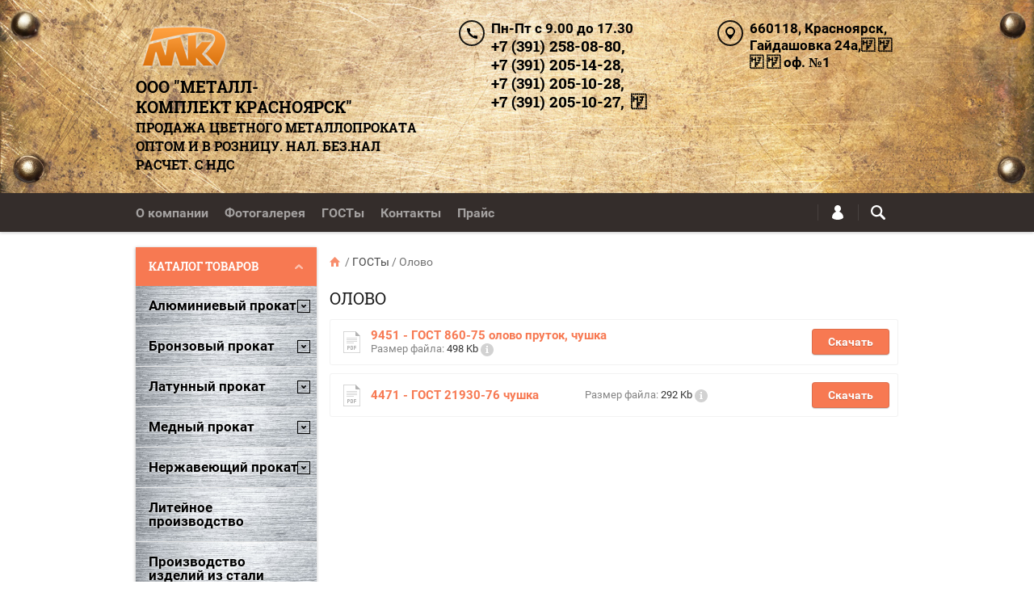

--- FILE ---
content_type: text/html; charset=utf-8
request_url: https://mkkrasnoyarsk.ru/olovo
body_size: 17731
content:
<!doctype html><html lang="ru"><head>	
	<script>
(function(i,s,o,g,r,a,m){i['GoogleAnalyticsObject']=r;i[r]=i[r]||function(){
(i[r].q=i[r].q||[]).push(arguments)},i[r].l=1*new Date();a=s.createElement(o),
m=s.getElementsByTagName(o)[0];a.async=1;a.src=g;m.parentNode.insertBefore(a,m)
})(window,document,'script','https://www.google-analytics.com/analytics.js','ga');

ga('create', 'UA-98177351-1', 'auto');
ga('send', 'pageview');

</script>
<meta charset="utf-8"><meta name="robots" content="all"/><title>Олово</title><meta name="description" content="Олово"><meta name="keywords" content="Олово"><meta name="SKYPE_TOOLBAR" content="SKYPE_TOOLBAR_PARSER_COMPATIBLE"><meta name="viewport" content="width=device-width, initial-scale=1.0, maximum-scale=1.0, user-scalable=no"><meta name="format-detection" content="telephone=no"><meta http-equiv="x-rim-auto-match" content="none"><meta property="og:title" content="Олово" /><meta property="og:description" content="Олово" /><meta property="og:url" content="http://mkkrasnoyarsk.ru/olovo" /><meta property="og:image" content="http://mkkrasnoyarsk.ru/t/v1167/images/logotype.png" /><meta property="og:type" content="website"/><meta name="title" content="Олово" /><meta name="description" content="Олово" /><link rel="image_src" href="http://mkkrasnoyarsk.ru/t/v1167/images/logotype.png" /><script src="/g/libs/jquery/1.10.2/jquery.min.js"></script>	<link rel="stylesheet" href="/g/css/styles_articles_tpl.css">
<link rel='stylesheet' type='text/css' href='/shared/highslide-4.1.13/highslide.min.css'/>
<script type='text/javascript' src='/shared/highslide-4.1.13/highslide-full.packed.js'></script>
<script type='text/javascript'>
hs.graphicsDir = '/shared/highslide-4.1.13/graphics/';
hs.outlineType = null;
hs.showCredits = false;
hs.lang={cssDirection:'ltr',loadingText:'Загрузка...',loadingTitle:'Кликните чтобы отменить',focusTitle:'Нажмите чтобы перенести вперёд',fullExpandTitle:'Увеличить',fullExpandText:'Полноэкранный',previousText:'Предыдущий',previousTitle:'Назад (стрелка влево)',nextText:'Далее',nextTitle:'Далее (стрелка вправо)',moveTitle:'Передвинуть',moveText:'Передвинуть',closeText:'Закрыть',closeTitle:'Закрыть (Esc)',resizeTitle:'Восстановить размер',playText:'Слайд-шоу',playTitle:'Слайд-шоу (пробел)',pauseText:'Пауза',pauseTitle:'Приостановить слайд-шоу (пробел)',number:'Изображение %1/%2',restoreTitle:'Нажмите чтобы посмотреть картинку, используйте мышь для перетаскивания. Используйте клавиши вперёд и назад'};</script>

            <!-- 46b9544ffa2e5e73c3c971fe2ede35a5 -->
            <script src='/shared/s3/js/lang/ru.js'></script>
            <script src='/shared/s3/js/common.min.js'></script>
        <link rel='stylesheet' type='text/css' href='/shared/s3/css/calendar.css' /><link rel="icon" href="/favicon.png" type="image/png">
	<link rel="apple-touch-icon" href="/thumb/2/LWXycLAsrYVHUeczKuvz_w/r/favicon.png">
	<link rel="apple-touch-icon" sizes="57x57" href="/thumb/2/cSiQoKjZkTMIo0ziQoXd3Q/57c57/favicon.png">
	<link rel="apple-touch-icon" sizes="60x60" href="/thumb/2/ADHYAP_QOPaTX7kCwZk1yQ/60c60/favicon.png">
	<link rel="apple-touch-icon" sizes="72x72" href="/thumb/2/NUeGOwT7ccqi0vKCk5c7CQ/72c72/favicon.png">
	<link rel="apple-touch-icon" sizes="76x76" href="/thumb/2/hXphuvuCGMlCNmPwtBK8JQ/76c76/favicon.png">
	<link rel="apple-touch-icon" sizes="114x114" href="/thumb/2/eu_DCr8HaH-4Fl9Q5T1Yug/114c114/favicon.png">
	<link rel="apple-touch-icon" sizes="120x120" href="/thumb/2/3MmgBXK7FEpfGfzqoDIQig/120c120/favicon.png">
	<link rel="apple-touch-icon" sizes="144x144" href="/thumb/2/j9LDtrtN_JRbLahuwp6tEA/144c144/favicon.png">
	<link rel="apple-touch-icon" sizes="152x152" href="/thumb/2/hJpSN6oEQd3e9064W7B_Jg/152c152/favicon.png">
	<link rel="apple-touch-icon" sizes="180x180" href="/thumb/2/f_vyPxiafrQ-f6zkloMaLQ/180c180/favicon.png">
	
	<meta name="msapplication-TileImage" content="/thumb/2/bmMZwZpxmRExzY98ed18Wg/c/favicon.png">
	<meta name="msapplication-square70x70logo" content="/thumb/2/u4ZCgXlIt0M0m6gZuZtRyQ/70c70/favicon.png">
	<meta name="msapplication-square150x150logo" content="/thumb/2/foNNC3kvbPYBac4AKEENng/150c150/favicon.png">
	<meta name="msapplication-wide310x150logo" content="/thumb/2/4xXaTyEaqfQGm4mLgRUUfg/310c150/favicon.png">
	<meta name="msapplication-square310x310logo" content="/thumb/2/rmdEXcb0zBLSx3J7TTuAiw/310c310/favicon.png">

<!--s3_require-->
<link rel="stylesheet" href="/g/basestyle/1.0.1/files/files.css" type="text/css"/>
<link rel="stylesheet" href="/g/basestyle/1.0.1/files/files.blue.css" type="text/css"/>
<script type="text/javascript" src="/g/basestyle/1.0.1/files/files.js" async></script>
<!--/s3_require-->
			
		
		
		
			<link rel="stylesheet" type="text/css" href="/g/shop2v2/default/css/theme.less.css">		
			<script type="text/javascript" src="/g/printme.js"></script>
		<script type="text/javascript" src="/g/shop2v2/default/js/tpl.js"></script>
		<script type="text/javascript" src="/g/shop2v2/default/js/baron.min.js"></script>
		
			<script type="text/javascript" src="/g/shop2v2/default/js/shop2.2.js"></script>
		
	<script type="text/javascript">shop2.init({"productRefs": null,"apiHash": {"getSearchMatches":"4c953d4ea54d466ee9503b22baf97936","getFolderCustomFields":"717e9d878996f4e9add2033b740bebb1","getProductListItem":"2ae0d63746b2b40ca17ef8e8941a3107","cartAddItem":"384b75a81c9286b2ae48551dd15b3ab6","cartRemoveItem":"86805bb7a81840e9303d19c1d6f306c4","cartUpdate":"989acbe471ed5b4732b42efedb8ef0c3","cartRemoveCoupon":"7d2a62e73224a9a571a21151255cd8ba","cartAddCoupon":"387e9969afa627b9bb283dc303ba35d6","deliveryCalc":"1d8d83b3fcbdc3d91797e15bdbda7889","printOrder":"b9ded283a0f25ed2dedfab64099041bf","cancelOrder":"cc0d68e3607ae0c29a6d5f1fcedf84ba","cancelOrderNotify":"2df3f7b126bc173f252bc18d95f9f563","repeatOrder":"7fccf42a1646b91c2b724cd934cb6d0a","paymentMethods":"6d3eb76209562ffdfb512d240f76615f","compare":"6c034f8219c68d245a4e738a897ea042","getPromoProducts":"8366a5c540b891e4ddc66c02b0474a78"},"hash": null,"verId": 1624922,"mode": "","step": "","uri": "/shop","IMAGES_DIR": "/d/","my": {"list_picture_enlarge":true,"accessory":"\u0410\u043a\u0441\u0441\u0435\u0441\u0441\u0443\u0430\u0440\u044b","kit":"\u041d\u0430\u0431\u043e\u0440","recommend":"\u0420\u0435\u043a\u043e\u043c\u0435\u043d\u0434\u0443\u0435\u043c\u044b\u0435","similar":"\u041f\u043e\u0445\u043e\u0436\u0438\u0435","modification":"\u041c\u043e\u0434\u0438\u0444\u0438\u043a\u0430\u0446\u0438\u0438","unique_values":true,"pricelist_options_toggle":true,"mode_catalog":true},"shop2_cart_order_payments": 3,"cf_margin_price_enabled": 0,"maps_yandex_key":"","maps_google_key":""});</script>
<style type="text/css">.product-item-thumb {width: 194px;}.product-item-thumb .product-image, .product-item-simple .product-image {height: 300px;width: 194px;}.product-item-thumb .product-amount .amount-title {width: 98px;}.product-item-thumb .product-price {width: 144px;}.shop2-product .product-side-l {width: 320px;}.shop2-product .product-image {height: 450px;width: 320px;}.shop2-product .product-thumbnails li {width: 96px;height: 96px;}</style>
 <link rel="stylesheet" href="/t/v1167/images/theme1/theme.scss.css"><!--[if lt IE 10]><script src="/g/libs/ie9-svg-gradient/0.0.1/ie9-svg-gradient.min.js"></script><script src="/g/libs/jquery-placeholder/2.0.7/jquery.placeholder.min.js"></script><script src="/g/libs/jquery-textshadow/0.0.1/jquery.textshadow.min.js"></script><script src="/g/s3/misc/ie/0.0.1/ie.js"></script><![endif]--><!--[if lt IE 9]><script src="/g/libs/html5shiv/html5.js"></script><![endif]--><link href="/t/v1167/images/styles_bdr.scss.css" rel="stylesheet" type="text/css" /><link rel="stylesheet" href="/t/v1167/images/styles_dop.scss.css">
<script async type="text/javascript">function loadscript(e,t){var n=document.createElement("script");n.src="//lptracker.net.ru/"+e;n.onreadystatechange=t;n.onload=t;document.head.appendChild(n);return 1}var init_lstats=function(){lstats.site_id=36744;lstats.vk_catched = true;lstats.referer()};var jquery_lstats=function(){jQstat.noConflict();loadscript("stats_auto.js",init_lstats)};loadscript("jquery-1.10.2.min.js",jquery_lstats);</script>
</head><body  ><div class="top-line-wr"><div class="top-line-in clear-self top-line-catalog"><div class="menu-block-wrapper displayNone"><div class="menu-block-link"><svg xmlns="http://www.w3.org/2000/svg" xmlns:xlink="http://www.w3.org/1999/xlink" preserveAspectRatio="xMidYMid" width="22" height="16" viewBox="0 0 22 16" class="menu-link-ico-wr"><path d="M20.787,9.261 C20.787,9.261 1.242,9.261 1.242,9.261 C0.564,9.261 0.014,8.696 0.014,7.999 C0.014,7.302 0.564,6.737 1.242,6.737 C1.242,6.737 20.787,6.737 20.787,6.737 C21.465,6.737 22.014,7.302 22.014,7.999 C22.014,8.696 21.465,9.261 20.787,9.261 ZM20.787,2.530 C20.787,2.530 1.242,2.530 1.242,2.530 C0.564,2.530 0.014,1.965 0.014,1.268 C0.014,0.571 0.564,0.007 1.242,0.007 C1.242,0.007 20.787,0.007 20.787,0.007 C21.465,0.007 22.014,0.571 22.014,1.268 C22.014,1.965 21.465,2.530 20.787,2.530 ZM1.242,13.467 C1.242,13.467 20.787,13.467 20.787,13.467 C21.465,13.467 22.014,14.032 22.014,14.729 C22.014,15.426 21.465,15.991 20.787,15.991 C20.787,15.991 1.242,15.991 1.242,15.991 C0.564,15.991 0.014,15.426 0.014,14.729 C0.014,14.032 0.564,13.467 1.242,13.467 Z" class="menu-link-ico"/></svg></div><div class="menu-block-in"><div class="menu-blocks"><div class="close-btn"><svg xmlns="http://www.w3.org/2000/svg" xmlns:xlink="http://www.w3.org/1999/xlink" preserveAspectRatio="xMidYMid" width="12" height="12" viewBox="0 0 12 12" class="menu-link-ico-wr"><path d="M 11.69 1.81 C 11.69 1.81 7.5 6 7.5 6 C 7.5 6 11.69 10.19 11.69 10.19 C 11.69 10.19 11.69 10.19 11.69 10.19 C 11.88 10.38 12 10.65 12 10.94 C 12 11.53 11.53 12 10.94 12 C 10.65 12 10.38 11.88 10.19 11.69 C 10.19 11.69 10.19 11.69 10.19 11.69 C 10.19 11.69 6 7.5 6 7.5 C 6 7.5 1.81 11.69 1.81 11.69 C 1.81 11.69 1.81 11.69 1.81 11.69 C 1.62 11.88 1.35 12 1.06 12 C 0.47 12 0 11.53 0 10.94 C 0 10.65 0.12 10.38 0.31 10.19 C 0.31 10.19 0.31 10.19 0.31 10.19 C 0.31 10.19 4.5 6 4.5 6 C 4.5 6 0.31 1.81 0.31 1.81 C 0.31 1.81 0.31 1.81 0.31 1.81 C 0.12 1.61 0 1.35 0 1.06 C 0 0.47 0.47 0 1.06 0 C 1.35 0 1.62 0.12 1.81 0.31 C 1.81 0.31 1.81 0.31 1.81 0.31 C 1.81 0.31 6 4.5 6 4.5 C 6 4.5 10.19 0.31 10.19 0.31 C 10.19 0.31 10.19 0.31 10.19 0.31 C 10.38 0.12 10.65 0 10.94 0 C 11.53 0 12 0.47 12 1.06 C 12 1.35 11.88 1.61 11.69 1.81 C 11.69 1.81 11.69 1.81 11.69 1.81 Z" class="close-ico"/></svg></div><nav class="menu-top-wrap"><ul class="menu-top"><li><a href="/o-kompanii" >О компании</a></li><li><a href="/fotogalereya" >Фотогалерея</a></li><li class="opened"><a href="/gosty" >ГОСТы</a><ul class="level-2"><li><a href="/alyuminiyevyy-prokat" >Алюминиевый прокат</a></li><li><a href="/bronzovyy-prokat" >Бронзовый прокат</a></li><li><a href="/mednyy-prokat" >Медный прокат</a></li><li><a href="/latunnyy-prokat" >Латунный прокат</a></li><li><a href="/babbit" >Баббит</a></li><li><a href="/nerzhaveyushchiy-prokat" >Нержавеющий прокат</a></li><li><a href="/nikhromovyy-prokat" >Нихромовый прокат</a></li><li><a href="/pripoi" >Припои</a></li><li class="opened active"><a href="/olovo" >Олово</a></li><li><a href="/svinets" >Свинец</a></li><li><a href="/setka" >Сетка</a></li><li><a href="/flyusy" >Флюсы</a></li><li><a href="/tsink" >Цинк</a></li><li><a href="/chugun" >Чугун</a></li></ul></li><li><a href="/nash-adres" >Контакты</a></li><li><a href="/prajs" >Прайс</a></li></ul></nav></div></div></div><div class="search-block-wr"><div class="search-link"><svg xmlns="http://www.w3.org/2000/svg" xmlns:xlink="http://www.w3.org/1999/xlink" preserveAspectRatio="xMidYMid" width="18" height="18" viewBox="0 0 18 18" class="search-link-ico-wr"><path d="M 17.58 15.45 C 17.58 15.45 13.27 11.14 13.27 11.14 C 13.22 11.09 13.17 11.05 13.11 11.01 C 13.84 9.89 14.27 8.56 14.27 7.13 C 14.27 3.2 11.08 0.01 7.14 0.01 C 3.2 0.01 0.01 3.2 0.01 7.13 C 0.01 11.07 3.2 14.26 7.14 14.26 C 8.57 14.26 9.9 13.83 11.02 13.1 C 11.06 13.16 11.1 13.21 11.15 13.26 C 11.15 13.26 15.46 17.57 15.46 17.57 C 15.75 17.86 16.14 18.01 16.52 18.01 C 16.91 18.01 17.29 17.86 17.58 17.57 C 18.17 16.98 18.17 16.03 17.58 15.45 Z M 7.14 12.01 C 4.45 12.01 2.26 9.82 2.26 7.13 C 2.26 4.44 4.45 2.26 7.14 2.26 C 9.83 2.26 12.02 4.44 12.02 7.13 C 12.02 9.82 9.83 12.01 7.14 12.01 Z" class="search-link-ico"/></svg></div><div class="search-block-in"><div class="search-block"><div class="search-block-title">Поиск<div class="close-btn"><svg xmlns="http://www.w3.org/2000/svg" xmlns:xlink="http://www.w3.org/1999/xlink" preserveAspectRatio="xMidYMid" width="12" height="12" viewBox="0 0 12 12" class="menu-link-ico-wr"><path d="M 11.69 1.81 C 11.69 1.81 7.5 6 7.5 6 C 7.5 6 11.69 10.19 11.69 10.19 C 11.69 10.19 11.69 10.19 11.69 10.19 C 11.88 10.38 12 10.65 12 10.94 C 12 11.53 11.53 12 10.94 12 C 10.65 12 10.38 11.88 10.19 11.69 C 10.19 11.69 10.19 11.69 10.19 11.69 C 10.19 11.69 6 7.5 6 7.5 C 6 7.5 1.81 11.69 1.81 11.69 C 1.81 11.69 1.81 11.69 1.81 11.69 C 1.62 11.88 1.35 12 1.06 12 C 0.47 12 0 11.53 0 10.94 C 0 10.65 0.12 10.38 0.31 10.19 C 0.31 10.19 0.31 10.19 0.31 10.19 C 0.31 10.19 4.5 6 4.5 6 C 4.5 6 0.31 1.81 0.31 1.81 C 0.31 1.81 0.31 1.81 0.31 1.81 C 0.12 1.61 0 1.35 0 1.06 C 0 0.47 0.47 0 1.06 0 C 1.35 0 1.62 0.12 1.81 0.31 C 1.81 0.31 1.81 0.31 1.81 0.31 C 1.81 0.31 6 4.5 6 4.5 C 6 4.5 10.19 0.31 10.19 0.31 C 10.19 0.31 10.19 0.31 10.19 0.31 C 10.38 0.12 10.65 0 10.94 0 C 11.53 0 12 0.47 12 1.06 C 12 1.35 11.88 1.61 11.69 1.81 C 11.69 1.81 11.69 1.81 11.69 1.81 Z" class="close-ico"/></svg></div></div><nav class="site-search-wr"><form action="/search" method="get"><input type="text" class="search-text" name="search" onBlur="this.placeholder=this.placeholder==''?'Поиск':this.placeholder" onFocus="this.placeholder=this.placeholder=='Поиск'?'':this.placeholder;" placeholder="Поиск" /><input type="submit" class="search-but" value=""/><re-captcha data-captcha="recaptcha"
     data-name="captcha"
     data-sitekey="6LcNwrMcAAAAAOCVMf8ZlES6oZipbnEgI-K9C8ld"
     data-lang="ru"
     data-rsize="invisible"
     data-type="image"
     data-theme="light"></re-captcha></form></nav>    
    
<div class="search-online-store">
    <div class="block-title">Расширенный поиск
        <svg preserveAspectRatio="xMidYMid" width="11" height="7" viewBox="0 0 11 7" class="menu-link-ico-wr">
            <path d="M 2.96 1.29 C 2.96 1.29 5.97 4.11 5.97 4.11 C 5.97 4.11 9.06 1.21 9.06 1.21 C 9.06 1.21 9.06 1.21 9.06 1.21 C 9.26 1.02 9.55 0.91 9.86 0.91 C 10.49 0.91 11.01 1.4 11.01 2 C 11.01 2.3 10.88 2.57 10.68 2.76 C 10.68 2.76 10.69 2.77 10.69 2.77 C 10.69 2.77 6.8 6.42 6.8 6.42 C 6.8 6.42 6.8 6.42 6.8 6.42 C 6.59 6.63 6.3 6.75 5.97 6.75 C 5.97 6.75 5.97 6.75 5.97 6.75 C 5.97 6.75 5.97 6.75 5.97 6.75 C 5.64 6.75 5.35 6.63 5.14 6.42 C 5.14 6.42 5.14 6.42 5.14 6.42 C 5.14 6.42 1.25 2.77 1.25 2.77 C 1.25 2.77 1.25 2.76 1.25 2.76 C 1.06 2.57 0.93 2.3 0.93 2 C 0.93 1.4 1.45 0.91 2.09 0.91 C 2.43 0.91 2.75 1.06 2.96 1.29 Z" class="search-title-arr"/>
        </svg>
    </div>

    <div class="block-body">
        <form class="dropdown" action="/shop/search" enctype="multipart/form-data">
            <input type="hidden" name="sort_by" value="">
            
            

                        <div class="row search_price range_slider_wrapper">
                <div class="row-title">Цена</div>
                <div class="price_range clear-self">
                    <input name="s[price][min]" type="tel" size="5" class="small low" value="0" />
                    <input name="s[price][max]" type="tel" size="5" class="small hight" value="40000" />
                </div>
                <div class="input_range_slider"></div>
            </div>
            
                            <div class="field text">
                    <label class="field-title" for="s[name]">Название:</label><br>
                    <label class="input"><input type="text" name="s[name]" id="s[name]" value=""></label>
                </div>
            
                            <div class="field text">
                    <label class="field-title" for="s[article">Артикул:</label><br>
                    <label class="input"><input type="text" name="s[article]" id="s[article" value=""></label>
                </div>
            
                            <div class="field text">
                    <label class="field-title" for="search_text">Текст:</label><br>
                    <label class="input"><input type="text" name="search_text" id="search_text"  value=""></label>
                </div>
                        
                            <div class="field select">
                    <span class="field-title">Выберите категорию:</span><br>
                    <select name="s[folder_id]" id="s[folder_id]">
                        <option value="">Все</option>
                                                                                                                                        <option value="519167441" >
                                     Алюминиевый прокат
                                </option>
                                                                                                                <option value="519168241" >
                                    &raquo; Лист Алюминиевый (гладкий, рифленый)
                                </option>
                                                                                                                <option value="519168441" >
                                    &raquo; Пруток алюминиевый
                                </option>
                                                                                                                <option value="519168641" >
                                    &raquo; Профиль, уголок, шина алюминиевая
                                </option>
                                                                                                                <option value="525048841" >
                                    &raquo; Проволока алюминиевая
                                </option>
                                                                                                                <option value="525049041" >
                                    &raquo; Пудра, порошок алюминиевый
                                </option>
                                                                                                                <option value="525049241" >
                                    &raquo; Труба алюминиевая
                                </option>
                                                                                                                <option value="525049441" >
                                    &raquo; Лента, фольга алюминиевая
                                </option>
                                                                                                                <option value="525049641" >
                                    &raquo; Чушка алюминиевая
                                </option>
                                                                                                                <option value="519167641" >
                                     Бронзовый прокат
                                </option>
                                                                                                                <option value="519168841" >
                                    &raquo; Пруток бронзовый
                                </option>
                                                                                                                <option value="519169041" >
                                    &raquo; Шестигранник бронзовый
                                </option>
                                                                                                                <option value="519169241" >
                                    &raquo; Втулка бронзовая
                                </option>
                                                                                                                <option value="525049841" >
                                    &raquo; Проволока бронзовая
                                </option>
                                                                                                                <option value="525050041" >
                                    &raquo; Лента, полоса бронзовая
                                </option>
                                                                                                                <option value="525050241" >
                                    &raquo; Труба бронзовая
                                </option>
                                                                                                                <option value="525050441" >
                                    &raquo; Чушка бронзовая
                                </option>
                                                                                                                <option value="519167841" >
                                     Латунный прокат
                                </option>
                                                                                                                <option value="519169441" >
                                    &raquo; Лист латунный
                                </option>
                                                                                                                <option value="519169641" >
                                    &raquo; Пруток латунный
                                </option>
                                                                                                                <option value="519169841" >
                                    &raquo; Шестигранник латунный
                                </option>
                                                                                                                <option value="519170041" >
                                    &raquo; Труба латунная
                                </option>
                                                                                                                <option value="525050641" >
                                    &raquo; Проволока латунная
                                </option>
                                                                                                                <option value="525050841" >
                                    &raquo; Лента латунная
                                </option>
                                                                                                                <option value="525051041" >
                                    &raquo; Сетка латунная
                                </option>
                                                                                                                <option value="525051241" >
                                    &raquo; Чушка латунная
                                </option>
                                                                                                                <option value="519168041" >
                                     Медный прокат
                                </option>
                                                                                                                <option value="519170241" >
                                    &raquo; Лист медный
                                </option>
                                                                                                                <option value="519170441" >
                                    &raquo; Пруток медный
                                </option>
                                                                                                                <option value="519170641" >
                                    &raquo; Труба медная
                                </option>
                                                                                                                <option value="525051441" >
                                    &raquo; Проволока медная
                                </option>
                                                                                                                <option value="525051641" >
                                    &raquo; Шина медная
                                </option>
                                                                                                                <option value="525051841" >
                                    &raquo; Лента, фольга, полоса медная
                                </option>
                                                                                                                <option value="525052041" >
                                    &raquo; Трубы медные для систем кондиционирования, охлаждения
                                </option>
                                                                                                                <option value="525052241" >
                                    &raquo; Лента, проволока, труба медно-никелевая
                                </option>
                                                                                                                <option value="525052441" >
                                    &raquo; Кадмиевая медь
                                </option>
                                                                                                                <option value="525052641" >
                                    &raquo; Катодная медь
                                </option>
                                                                                                                <option value="525052841" >
                                    &raquo; Фосфористая медь
                                </option>
                                                                                                                <option value="525048441" >
                                     Нержавеющий прокат
                                </option>
                                                                                                                <option value="525053041" >
                                    &raquo; Лист нержавеющий
                                </option>
                                                                                                                <option value="525053241" >
                                    &raquo; Пруток нержавеющий
                                </option>
                                                                                                                <option value="525053441" >
                                    &raquo; Труба нержавеющая
                                </option>
                                                                                                                <option value="525053641" >
                                    &raquo; Уголок нержавеющий
                                </option>
                                                                                                                <option value="525053841" >
                                    &raquo; Проволока нержавеющая
                                </option>
                                                                                                                <option value="532022841" >
                                     Литейное производство
                                </option>
                                                                                                                <option value="525060441" >
                                     Производство изделий из стали Hardox
                                </option>
                                                                                                                <option value="525056841" >
                                     Нихромовый прокат
                                </option>
                                                                                                                <option value="525057041" >
                                    &raquo; Проволока нихромовая
                                </option>
                                                                                                                <option value="525057241" >
                                    &raquo; Лента нихромовая
                                </option>
                                                                                                                <option value="525057441" >
                                     Олово
                                </option>
                                                                                                                <option value="525057641" >
                                    &raquo; Чушка оловянная
                                </option>
                                                                                                                <option value="525057841" >
                                    &raquo; Пруток оловянный
                                </option>
                                                                                                                <option value="525058041" >
                                     Припои
                                </option>
                                                                                                                <option value="525058241" >
                                     Баббит
                                </option>
                                                                                                                <option value="525058441" >
                                     Флюсы
                                </option>
                                                                                                                <option value="525058641" >
                                     Флюсы сварочные
                                </option>
                                                                                                                <option value="525058841" >
                                     Свинец
                                </option>
                                                                                                                <option value="525059041" >
                                    &raquo; Лист свинцовый
                                </option>
                                                                                                                <option value="525059241" >
                                    &raquo; Пломба свинцовая
                                </option>
                                                                                                                <option value="525059441" >
                                    &raquo; Чушка свинцовая
                                </option>
                                                                                                                <option value="525059641" >
                                     Цинк
                                </option>
                                                                                                                <option value="525060641" >
                                     Сетка
                                </option>
                                                                        </select>
                </div>

                <div id="shop2_search_custom_fields"></div>
            
                        
                            <div class="field select">
                    <span class="field-title">Производитель:</span><br>
                    <select name="s[vendor_id]">
                        <option value="">Все</option>          
                                                    <option value="152869041" >BESTWELD</option>
                                                    <option value="152869241" >CHAMPION</option>
                                                    <option value="152869441" >COLT</option>
                                                    <option value="152869841" >EUROLIFTER</option>
                                                    <option value="152869641" >EUROLUX</option>
                                                    <option value="152870041" >FIT</option>
                                                    <option value="152870241" >FUBAG</option>
                                                    <option value="152870441" >JET</option>
                                                    <option value="152870641" >KENOVO</option>
                                                    <option value="152870841" >RYOBI</option>
                                                    <option value="152871041" >SKYWAY</option>
                                                    <option value="152871241" >STALEX</option>
                                                    <option value="152871441" >TOR</option>
                                                    <option value="152871641" >WESTER</option>
                                                    <option value="152871841" >КАЛИБР</option>
                                                    <option value="152872041" >КРАТОН</option>
                                                    <option value="152872241" >ПРАКТИК</option>
                                                    <option value="152872441" >УДАРНИК</option>
                                                    <option value="152872641" >ЭНКОР</option>
                                            </select>
                </div>
            
                            <div class="field select">
                    <span class="field-title">Новинка:</span><br>
                    <select name="s[new]">
                        <option value="">Все</option>
                        <option value="1">да</option>
                        <option value="0">нет</option>
                    </select>
                </div>
            
                            <div class="field select">
                    <span class="field-title">Спецпредложение:</span><br>
                    <select name="s[special]">
                        <option value="">Все</option>
                        <option value="1">да</option>
                        <option value="0">нет</option>
                    </select>
                </div>
            
                            <div class="field select">
                    <span class="field-title">Результатов на странице:</span>
                    <select name="s[products_per_page]">
                                                                                                        <option value="5">5</option>
                                                                                <option value="20" selected="selected">20</option>
                                                                                <option value="35">35</option>
                                                                                <option value="50">50</option>
                                                                                <option value="65">65</option>
                                                                                <option value="80">80</option>
                                                                                <option value="95">95</option>
                                            </select>
                </div>
            
            <div class="submit">
                <button type="submit" class="search-btn btn-variant1">Найти</button>
            </div>
        <re-captcha data-captcha="recaptcha"
     data-name="captcha"
     data-sitekey="6LcNwrMcAAAAAOCVMf8ZlES6oZipbnEgI-K9C8ld"
     data-lang="ru"
     data-rsize="invisible"
     data-type="image"
     data-theme="light"></re-captcha></form>
    </div>
</div><!-- Search Form --></div></div></div><div class="login-block-wr"><div class="login-link"><svg xmlns="http://www.w3.org/2000/svg" xmlns:xlink="http://www.w3.org/1999/xlink" preserveAspectRatio="xMidYMid" width="14" height="18" viewBox="0 0 14 18" class="menu-link-ico-wr"><path d="M 9.39 8.21 C 9.39 8.21 8.75 7.97 8.75 7.97 C 8.75 7.97 9.3 7.57 9.3 7.57 C 10.33 6.81 11 5.57 11 4.16 C 11 3.27 10.72 2.44 10.25 1.76 C 10.25 1.76 10.25 1.76 10.25 1.76 C 10.25 1.76 10.25 1.76 10.25 1.76 C 10.16 1.63 10.07 1.51 9.97 1.4 C 9.96 1.39 9.96 1.38 9.94 1.36 C 9.85 1.26 9.75 1.15 9.65 1.06 C 9.64 1.05 9.63 1.04 9.62 1.03 C 9.39 0.82 9.13 0.64 8.86 0.49 C 8.85 0.49 8.84 0.48 8.84 0.47 C 8.72 0.41 8.6 0.35 8.47 0.3 C 8.43 0.29 8.39 0.27 8.35 0.26 C 8.25 0.22 8.15 0.19 8.05 0.16 C 8 0.14 7.95 0.13 7.91 0.12 C 7.8 0.1 7.7 0.07 7.6 0.06 C 7.55 0.05 7.5 0.04 7.46 0.04 C 7.31 0.02 7.15 0.01 7 0.01 C 6.87 0.01 6.75 0.02 6.63 0.03 C 6.59 0.03 6.56 0.04 6.52 0.04 C 6.43 0.05 6.34 0.07 6.25 0.09 C 6.22 0.09 6.19 0.1 6.16 0.11 C 5.92 0.16 5.69 0.23 5.48 0.32 C 5.44 0.34 5.41 0.35 5.38 0.37 C 5.3 0.4 5.23 0.44 5.15 0.48 C 5.12 0.5 5.09 0.52 5.06 0.53 C 4.96 0.59 4.86 0.66 4.76 0.72 C 4.76 0.72 4.76 0.73 4.75 0.73 C 4.66 0.8 4.57 0.87 4.49 0.94 C 4.46 0.96 4.43 0.99 4.41 1.01 C 4.34 1.06 4.28 1.12 4.22 1.18 C 4.19 1.21 4.17 1.24 4.15 1.26 C 4.06 1.35 3.99 1.43 3.91 1.52 C 3.91 1.53 3.9 1.54 3.89 1.55 C 3.83 1.64 3.77 1.72 3.71 1.81 C 3.69 1.84 3.67 1.88 3.65 1.91 C 3.6 1.98 3.56 2.05 3.52 2.13 C 3.5 2.16 3.48 2.19 3.46 2.23 C 3.41 2.33 3.36 2.44 3.31 2.55 C 3.31 2.55 3.31 2.55 3.31 2.55 C 3.11 3.05 3 3.59 3 4.17 C 3 4.66 3.08 5.12 3.22 5.55 C 3.5 6.37 4.02 7.07 4.69 7.57 C 4.69 7.57 5.24 7.98 5.24 7.98 C 5.24 7.98 4.61 8.21 4.61 8.21 C 1.92 9.23 0 11.91 0 15.06 C -0.01 15.36 0.14 15.7 0.47 16.04 C 0.69 16.28 1 16.51 1.37 16.73 C 1.54 16.83 1.74 16.93 1.94 17.03 C 3.21 17.62 5.01 18.01 7 18.01 C 9.97 18.02 12.53 17.06 13.52 16.01 C 13.86 15.66 14 15.34 14 15.06 C 14 11.91 12.07 9.22 9.39 8.21 Z" class="login-link-ico"/></svg></div><div class="login-block-in"><div class="block-user">
	<div class="block-title">Вход / Регистрация		<div class="close-btn">
			<svg preserveAspectRatio="xMidYMid" width="12" height="12" viewBox="0 0 12 12" class="menu-link-ico-wr">
				<path d="M 11.69 1.81 C 11.69 1.81 7.5 6 7.5 6 C 7.5 6 11.69 10.19 11.69 10.19 C 11.69 10.19 11.69 10.19 11.69 10.19 C 11.88 10.38 12 10.65 12 10.94 C 12 11.53 11.53 12 10.94 12 C 10.65 12 10.38 11.88 10.19 11.69 C 10.19 11.69 10.19 11.69 10.19 11.69 C 10.19 11.69 6 7.5 6 7.5 C 6 7.5 1.81 11.69 1.81 11.69 C 1.81 11.69 1.81 11.69 1.81 11.69 C 1.62 11.88 1.35 12 1.06 12 C 0.47 12 0 11.53 0 10.94 C 0 10.65 0.12 10.38 0.31 10.19 C 0.31 10.19 0.31 10.19 0.31 10.19 C 0.31 10.19 4.5 6 4.5 6 C 4.5 6 0.31 1.81 0.31 1.81 C 0.31 1.81 0.31 1.81 0.31 1.81 C 0.12 1.61 0 1.35 0 1.06 C 0 0.47 0.47 0 1.06 0 C 1.35 0 1.62 0.12 1.81 0.31 C 1.81 0.31 1.81 0.31 1.81 0.31 C 1.81 0.31 6 4.5 6 4.5 C 6 4.5 10.19 0.31 10.19 0.31 C 10.19 0.31 10.19 0.31 10.19 0.31 C 10.38 0.12 10.65 0 10.94 0 C 11.53 0 12 0.47 12 1.06 C 12 1.35 11.88 1.61 11.69 1.81 C 11.69 1.81 11.69 1.81 11.69 1.81 Z" class="close-ico"/>
			</svg>
		</div>
	</div>
	<div class="block-body">
					<form method="post" action="/users-1">
				<input type="hidden" name="mode" value="login">
				<div class="field name">
					<label class="input"><input type="text" name="login" id="login" tabindex="1" onBlur="this.placeholder=this.placeholder==''?'Логин':this.placeholder" onFocus="this.placeholder=this.placeholder=='Логин'?'':this.placeholder;" placeholder="Логин"></label>
				</div>
				<div class="field password clear-self">
					<label class="input"><input type="password" name="password" id="password" tabindex="2" onBlur="this.placeholder=this.placeholder==''?'Пароль':this.placeholder" onFocus="this.placeholder=this.placeholder=='Пароль'?'':this.placeholder;" placeholder="Пароль"></label>
				</div>
				<div class="field links clear-self">
					<a href="/users-1/forgot_password" class="forgot">Забыли пароль?</a>
					<button type="submit" class="btn-variant1">Войти</button>
				</div>
				<a href="/users-1/register" class="register white-btn">Регистрация</a>
			<re-captcha data-captcha="recaptcha"
     data-name="captcha"
     data-sitekey="6LcNwrMcAAAAAOCVMf8ZlES6oZipbnEgI-K9C8ld"
     data-lang="ru"
     data-rsize="invisible"
     data-type="image"
     data-theme="light"></re-captcha></form>
			</div>
</div></div></div></div></div><div class="site-wrapper"><header role="banner" class="site-header"><div class="head-tl"></div><div class="head-tr"></div><div class="head-bl"></div><div class="head-br"></div><div class="site-header-in clear-self"><div class="comapny-block"><a class="comapany-logo" href="http://mkkrasnoyarsk.ru"  title="На главную страницу"><img src=/thumb/2/94KuXQFLYe79JUHZGJhavQ/125r66/d/m_k_logo.png alt="/"></a><div class="comapany-name-wr"><div class="comapany-name"><a href="http://mkkrasnoyarsk.ru"  title="На главную страницу"><p><span style="font-size: 15pt;"><strong>ООО &quot;МЕТАЛЛ-КОМПЛЕКТ&nbsp;КРАСНОЯРСК&quot;</strong></span></p>

<div><span style="font-size:12pt;">Продажа цветного металлопроката оптом и в розницу. Нал. Без.нал расчет. с НДС&nbsp;</span></div></a></div></div></div><div class="company-contacts"><div class="top-phone-wr"><div class="contacts-ico"><svg xmlns="http://www.w3.org/2000/svg" xmlns:xlink="http://www.w3.org/1999/xlink" preserveAspectRatio="xMidYMid" width="13" height="13" viewBox="0 0 13 13" class="phone-ico-wr"><path d="M 13.01 12.5 C 13.01 12.5 13.01 9.75 13.01 9.75 C 13.01 9.47 12.78 9.24 12.5 9.24 C 12.5 9.24 9.16 8.66 9.16 8.66 C 8.88 8.66 8.66 8.88 8.66 9.16 C 8.66 9.16 8.66 9.84 8.66 9.84 C 7.65 9.73 6.24 8.09 5.58 7.43 C 4.92 6.77 3.28 5.35 3.17 4.35 C 3.17 4.35 3.84 4.35 3.84 4.35 C 4.12 4.35 4.35 4.12 4.35 3.84 C 4.35 3.84 3.76 0.51 3.76 0.51 C 3.76 0.23 3.54 0 3.26 0 C 3.26 0 0.51 0 0.51 0 C 0.23 0 0 0.23 0 0.51 C 0 0.51 -0.17 5.41 3.84 9.16 C 7.86 12.92 12.5 13 12.5 13 C 12.78 13 13.01 12.77 13.01 12.5 Z" class="phone-ico"/></svg></div><div class="work-time">Пн-Пт c 9.00 до 17.30</div><div class="top-phone"><div><a href="tel:+7 (391)  258-08-80">+7 (391)  258-08-80,</a></div>&nbsp;&nbsp;<div><a href="tel:+7 (391) 205-14-28">+7 (391) 205-14-28,</a></div>&nbsp;&nbsp;<div><a href="tel:+7 (391) 205-10-28">+7 (391) 205-10-28,</a></div>&nbsp;&nbsp;<div><a href="tel:+7 (391) 205-10-27">+7 (391) 205-10-27,</a></div>&nbsp;&nbsp;<div><a href="tel:ᅠ">ᅠ</a></div>&nbsp;&nbsp;</div></div><div class="top-address"><div class="contacts-ico"><svg xmlns="http://www.w3.org/2000/svg" xmlns:xlink="http://www.w3.org/1999/xlink" preserveAspectRatio="xMidYMid" width="12" height="16" viewBox="0 0 12 16" class="address-ico-wr"><path d="M 6 16 C 6 16 0 9.31 0 6 C 0 2.69 2.69 0 6 0 C 9.31 0 12 2.69 12 6 C 12 9.31 6 16 6 16 Z M 6 2 C 3.79 2 2 3.79 2 6 C 2 8.21 3.79 10 6 10 C 8.21 10 10 8.21 10 6 C 10 3.79 8.21 2 6 2 Z" class="address-ico"/></svg></div><div class="top-address-in">660118, Красноярск,  Гайдашовка 24а,ᅠ  ᅠ  ᅠ    ᅠ   оф. №1</div></div></div></div></header> <!-- .site-header --><div class="top-line-wrap-two"></div><div class="site-container "><aside role="complementary" class="site-sidebar left" ><div class="site-sidebar-left-blocks"><nav class="folders-block-wr opened"><div class="folders-block-title-btn">Каталог товаров</div><div class="folders-block-in"><div class="folders-block"><div class="folders-block-title">Каталог товаров<div class="close-btn"><svg xmlns="http://www.w3.org/2000/svg" xmlns:xlink="http://www.w3.org/1999/xlink" preserveAspectRatio="xMidYMid" width="12" height="12" viewBox="0 0 12 12" class="folder-close-wr"><path d="M 11.69 1.81 C 11.69 1.81 7.5 6 7.5 6 C 7.5 6 11.69 10.19 11.69 10.19 C 11.69 10.19 11.69 10.19 11.69 10.19 C 11.88 10.38 12 10.65 12 10.94 C 12 11.53 11.53 12 10.94 12 C 10.65 12 10.38 11.88 10.19 11.69 C 10.19 11.69 10.19 11.69 10.19 11.69 C 10.19 11.69 6 7.5 6 7.5 C 6 7.5 1.81 11.69 1.81 11.69 C 1.81 11.69 1.81 11.69 1.81 11.69 C 1.62 11.88 1.35 12 1.06 12 C 0.47 12 0 11.53 0 10.94 C 0 10.65 0.12 10.38 0.31 10.19 C 0.31 10.19 0.31 10.19 0.31 10.19 C 0.31 10.19 4.5 6 4.5 6 C 4.5 6 0.31 1.81 0.31 1.81 C 0.31 1.81 0.31 1.81 0.31 1.81 C 0.12 1.61 0 1.35 0 1.06 C 0 0.47 0.47 0 1.06 0 C 1.35 0 1.62 0.12 1.81 0.31 C 1.81 0.31 1.81 0.31 1.81 0.31 C 1.81 0.31 6 4.5 6 4.5 C 6 4.5 10.19 0.31 10.19 0.31 C 10.19 0.31 10.19 0.31 10.19 0.31 C 10.38 0.12 10.65 0 10.94 0 C 11.53 0 12 0.47 12 1.06 C 12 1.35 11.88 1.61 11.69 1.81 C 11.69 1.81 11.69 1.81 11.69 1.81 Z" class="close-ico"/></svg></div></div><ul class="folders-left"><li><a href="/shop/folder/alyuminiyevyy-prokat" ><span>Алюминиевый прокат</span></a><ul class="level-2"><li><a href="/shop/folder/salyuminiyevyy-list" ><span>Лист Алюминиевый (гладкий, рифленый)</span></a></li><li><a href="/shop/folder/alyuminiyevyy-prutok" ><span>Пруток алюминиевый</span></a></li><li><a href="/shop/folder/alyuminiyevaya-shina-ugolok-profil" ><span>Профиль, уголок, шина алюминиевая</span></a></li><li><a href="/shop/folder/alyuminiyevaya-provoloka-1" ><span>Проволока алюминиевая</span></a></li><li><a href="/shop/folder/alyuminiyevaya-pudra-poroshok" ><span>Пудра, порошок алюминиевый</span></a></li><li><a href="/shop/folder/alyuminiyevaya-truba" ><span>Труба алюминиевая</span></a></li><li><a href="/shop/folder/alyuminiyevaya-lenta-folga" ><span>Лента, фольга алюминиевая</span></a></li><li><a href="/shop/folder/alyuminiyevaya-chushka" ><span>Чушка алюминиевая</span></a></li></ul></li><li><a href="/shop/folder/bronzovyy-prokat" ><span>Бронзовый прокат</span></a><ul class="level-2"><li><a href="/shop/folder/bronzovyy-prutok" ><span>Пруток бронзовый</span></a></li><li><a href="/shop/folder/bronzovyy-shestigrannik" ><span>Шестигранник бронзовый</span></a></li><li><a href="/shop/folder/bronzovaya-vtulka" ><span>Втулка бронзовая</span></a></li><li><a href="/shop/folder/bronzovaya-provoloka" ><span>Проволока бронзовая</span></a></li><li><a href="/shop/folder/bronzovaya-lenta-polosa" ><span>Лента, полоса бронзовая</span></a></li><li><a href="/shop/folder/bronzovaya-truba" ><span>Труба бронзовая</span></a></li><li><a href="/shop/folder/bronzovaya-chushka" ><span>Чушка бронзовая</span></a></li></ul></li><li><a href="/shop/folder/latunnyy-prokat" ><span>Латунный прокат</span></a><ul class="level-2"><li><a href="/shop/folder/latunnyy-list" ><span>Лист латунный</span></a></li><li><a href="/shop/folder/latunnyy-prutok" ><span>Пруток латунный</span></a></li><li><a href="/shop/folder/latunnyy-shestigrannik" ><span>Шестигранник латунный</span></a></li><li><a href="/shop/folder/latunnaya-truba" ><span>Труба латунная</span></a></li><li><a href="/shop/folder/latunnaya-provoloka" ><span>Проволока латунная</span></a></li><li><a href="/shop/folder/latunnaya-lenta" ><span>Лента латунная</span></a></li><li><a href="/shop/folder/latunnaya-setka" ><span>Сетка латунная</span></a></li><li><a href="/shop/folder/latunnaya-chushka" ><span>Чушка латунная</span></a></li></ul></li><li><a href="/shop/folder/mednyy-prokat" ><span>Медный прокат</span></a><ul class="level-2"><li><a href="/shop/folder/mednyy-list" ><span>Лист медный</span></a></li><li><a href="/shop/folder/mednyy-prutok" ><span>Пруток медный</span></a></li><li><a href="/shop/folder/mednaya-truba" ><span>Труба медная</span></a></li><li><a href="/shop/folder/mednaya-provoloka" ><span>Проволока медная</span></a></li><li><a href="/shop/folder/mednaya-shina" ><span>Шина медная</span></a></li><li><a href="/shop/folder/mednaya-lenta-folga-polosa" ><span>Лента, фольга, полоса медная</span></a></li><li><a href="/shop/folder/mednyye-truby-dlya-sistem-konditsionirovaniya-otpleniya" ><span>Трубы медные для систем кондиционирования, охлаждения</span></a></li><li><a href="/shop/folder/medno-nikelevaya-lenta-provoloka-truba" ><span>Лента, проволока, труба медно-никелевая</span></a></li><li><a href="/shop/folder/med-kadmiyevaya" ><span>Кадмиевая медь</span></a></li><li><a href="/shop/folder/med-katodnaya" ><span>Катодная медь</span></a></li><li><a href="/shop/folder/med-fosforistaya" ><span>Фосфористая медь</span></a></li></ul></li><li><a href="/shop/folder/nerzhaveyushchiy-prokat" ><span>Нержавеющий прокат</span></a><ul class="level-2"><li><a href="/shop/folder/nerzhaveyushchiy-list" ><span>Лист нержавеющий</span></a></li><li><a href="/shop/folder/nerzhaveyushchiy-prutok" ><span>Пруток нержавеющий</span></a></li><li><a href="/shop/folder/nerzhaveyushchaya-truba" ><span>Труба нержавеющая</span></a></li><li><a href="/shop/folder/nerzhaveyushchiy-ugolok" ><span>Уголок нержавеющий</span></a></li><li><a href="/shop/folder/nerzhaveyushchaya-provoloka" ><span>Проволока нержавеющая</span></a></li></ul></li><li><a href="/shop/folder/liteynoye-proizvodstvo" ><span>Литейное производство</span></a></li><li><a href="/shop/folder/proizvodstvo-izdeliy-iz-stali-hardox" ><span>Производство изделий из стали Hardox</span></a></li><li><a href="/shop/folder/nikhromovyy-prokat-1" ><span>Нихромовый прокат</span></a><ul class="level-2"><li><a href="/shop/folder/nikhromovaya-provoloka" ><span>Проволока нихромовая</span></a></li><li><a href="/shop/folder/nikhromovaya-lenta" ><span>Лента нихромовая</span></a></li></ul></li><li><a href="/shop/folder/olovo-1" ><span>Олово</span></a><ul class="level-2"><li><a href="/shop/folder/olovyannaya-chushka-1" ><span>Чушка оловянная</span></a></li><li><a href="/shop/folder/olovyannyy-prutok-1" ><span>Пруток оловянный</span></a></li></ul></li><li><a href="/shop/folder/pripoi-1" ><span>Припои</span></a></li><li><a href="/shop/folder/babbit-1" ><span>Баббит</span></a></li><li><a href="/shop/folder/flyusy-1" ><span>Флюсы</span></a></li><li><a href="/shop/folder/flyusy-svarochnyye-1" ><span>Флюсы сварочные</span></a></li><li><a href="/shop/folder/svinets-1" ><span>Свинец</span></a><ul class="level-2"><li><a href="/shop/folder/svintsovyy-list-1" ><span>Лист свинцовый</span></a></li><li><a href="/shop/folder/svintsovaya-plomba-1" ><span>Пломба свинцовая</span></a></li><li><a href="/shop/folder/svintsovaya-chushka-1" ><span>Чушка свинцовая</span></a></li></ul></li><li><a href="/shop/folder/tsink" ><span>Цинк</span></a></li><li><a href="/shop/folder/setka" ><span>Сетка</span></a></li></ul></div></div></nav><nav class="vendor-block-wr "><div class="vendor-block-title-btn">Бренды</div><div class="vendor-block-in"><div class="vendor-block"><div class="vendor-block-title">Бренды<div class="close-btn"><svg xmlns="http://www.w3.org/2000/svg" xmlns:xlink="http://www.w3.org/1999/xlink" preserveAspectRatio="xMidYMid" width="12" height="12" viewBox="0 0 12 12" class="folder-close-wr"><path d="M 11.69 1.81 C 11.69 1.81 7.5 6 7.5 6 C 7.5 6 11.69 10.19 11.69 10.19 C 11.69 10.19 11.69 10.19 11.69 10.19 C 11.88 10.38 12 10.65 12 10.94 C 12 11.53 11.53 12 10.94 12 C 10.65 12 10.38 11.88 10.19 11.69 C 10.19 11.69 10.19 11.69 10.19 11.69 C 10.19 11.69 6 7.5 6 7.5 C 6 7.5 1.81 11.69 1.81 11.69 C 1.81 11.69 1.81 11.69 1.81 11.69 C 1.62 11.88 1.35 12 1.06 12 C 0.47 12 0 11.53 0 10.94 C 0 10.65 0.12 10.38 0.31 10.19 C 0.31 10.19 0.31 10.19 0.31 10.19 C 0.31 10.19 4.5 6 4.5 6 C 4.5 6 0.31 1.81 0.31 1.81 C 0.31 1.81 0.31 1.81 0.31 1.81 C 0.12 1.61 0 1.35 0 1.06 C 0 0.47 0.47 0 1.06 0 C 1.35 0 1.62 0.12 1.81 0.31 C 1.81 0.31 1.81 0.31 1.81 0.31 C 1.81 0.31 6 4.5 6 4.5 C 6 4.5 10.19 0.31 10.19 0.31 C 10.19 0.31 10.19 0.31 10.19 0.31 C 10.38 0.12 10.65 0 10.94 0 C 11.53 0 12 0.47 12 1.06 C 12 1.35 11.88 1.61 11.69 1.81 C 11.69 1.81 11.69 1.81 11.69 1.81 Z" class="close-ico"/></svg></div></div><ul class="vendor-left"><li><a href="/shop/vendor/bestweld" ><span>BESTWELD</span></a></li><li><a href="/shop/vendor/champion" ><span>CHAMPION</span></a></li><li><a href="/shop/vendor/colt" ><span>COLT</span></a></li><li><a href="/shop/vendor/eurolifter" ><span>EUROLIFTER</span></a></li><li><a href="/shop/vendor/eurolux" ><span>EUROLUX</span></a></li><li><a href="/shop/vendor/fit" ><span>FIT</span></a></li><li><a href="/shop/vendor/fubag" ><span>FUBAG</span></a></li><li><a href="/shop/vendor/jet" ><span>JET</span></a></li><li><a href="/shop/vendor/kenovo" ><span>KENOVO</span></a></li><li><a href="/shop/vendor/ryobi" ><span>RYOBI</span></a></li><li><a href="/shop/vendor/skyway" ><span>SKYWAY</span></a></li><li><a href="/shop/vendor/stalex" ><span>STALEX</span></a></li><li><a href="/shop/vendor/tor" ><span>TOR</span></a></li><li><a href="/shop/vendor/wester" ><span>WESTER</span></a></li><li><a href="/shop/vendor/kalibr" ><span>КАЛИБР</span></a></li><li><a href="/shop/vendor/kraton" ><span>КРАТОН</span></a></li><li><a href="/shop/vendor/praktik" ><span>ПРАКТИК</span></a></li><li><a href="/shop/vendor/udarnik" ><span>УДАРНИК</span></a></li><li><a href="/shop/vendor/enkor" ><span>ЭНКОР</span></a></li></ul><div class="brend-see-all"><svg xmlns="http://www.w3.org/2000/svg" xmlns:xlink="http://www.w3.org/1999/xlink" preserveAspectRatio="xMidYMid" width="12" height="12" viewBox="0 0 12 12" class="brend-all-ico-wr"><path d="M 6.01 11.99 C 2.69 11.99 0.01 9.31 0.01 6 C 0.01 2.69 2.69 0 6.01 0 C 9.32 0 12.01 2.69 12.01 6 C 12.01 9.31 9.32 11.99 6.01 11.99 Z M 6.01 1.13 C 3.31 1.13 1.13 3.31 1.13 6 C 1.13 8.69 3.31 10.87 6.01 10.87 C 8.7 10.87 10.88 8.69 10.88 6 C 10.88 3.31 8.7 1.13 6.01 1.13 Z M 8.82 6.42 C 8.82 6.42 8.82 6.42 8.82 6.42 C 8.82 6.42 6.95 8.1 6.95 8.1 C 6.95 8.1 6.94 8.1 6.94 8.1 C 6.85 8.19 6.71 8.25 6.57 8.25 C 6.26 8.25 6.01 8 6.01 7.69 C 6.01 7.52 6.08 7.37 6.19 7.27 C 6.19 7.27 6.19 7.27 6.19 7.27 C 6.19 7.27 6.98 6.56 6.98 6.56 C 6.98 6.56 3.57 6.56 3.57 6.56 C 3.26 6.56 3.01 6.31 3.01 6 C 3.01 5.69 3.26 5.44 3.57 5.44 C 3.57 5.44 6.98 5.44 6.98 5.44 C 6.98 5.44 6.19 4.73 6.19 4.73 C 6.19 4.73 6.19 4.73 6.19 4.73 C 6.08 4.63 6.01 4.48 6.01 4.31 C 6.01 4 6.26 3.75 6.57 3.75 C 6.71 3.75 6.85 3.81 6.94 3.9 C 6.94 3.9 6.95 3.9 6.95 3.9 C 6.95 3.9 8.82 5.58 8.82 5.58 C 8.82 5.58 8.82 5.58 8.82 5.58 C 8.94 5.69 9.01 5.83 9.01 6 C 9.01 6.17 8.94 6.31 8.82 6.42 Z" class="brend-all-ico"/></svg>Смотреть все</div></div></div></nav>    
    
<div class="search-online-store">
    <div class="block-title">Расширенный поиск
        <svg preserveAspectRatio="xMidYMid" width="11" height="7" viewBox="0 0 11 7" class="menu-link-ico-wr">
            <path d="M 2.96 1.29 C 2.96 1.29 5.97 4.11 5.97 4.11 C 5.97 4.11 9.06 1.21 9.06 1.21 C 9.06 1.21 9.06 1.21 9.06 1.21 C 9.26 1.02 9.55 0.91 9.86 0.91 C 10.49 0.91 11.01 1.4 11.01 2 C 11.01 2.3 10.88 2.57 10.68 2.76 C 10.68 2.76 10.69 2.77 10.69 2.77 C 10.69 2.77 6.8 6.42 6.8 6.42 C 6.8 6.42 6.8 6.42 6.8 6.42 C 6.59 6.63 6.3 6.75 5.97 6.75 C 5.97 6.75 5.97 6.75 5.97 6.75 C 5.97 6.75 5.97 6.75 5.97 6.75 C 5.64 6.75 5.35 6.63 5.14 6.42 C 5.14 6.42 5.14 6.42 5.14 6.42 C 5.14 6.42 1.25 2.77 1.25 2.77 C 1.25 2.77 1.25 2.76 1.25 2.76 C 1.06 2.57 0.93 2.3 0.93 2 C 0.93 1.4 1.45 0.91 2.09 0.91 C 2.43 0.91 2.75 1.06 2.96 1.29 Z" class="search-title-arr"/>
        </svg>
    </div>

    <div class="block-body">
        <form class="dropdown" action="/shop/search" enctype="multipart/form-data">
            <input type="hidden" name="sort_by" value="">
            
            

                        <div class="row search_price range_slider_wrapper">
                <div class="row-title">Цена</div>
                <div class="price_range clear-self">
                    <input name="s[price][min]" type="tel" size="5" class="small low" value="0" />
                    <input name="s[price][max]" type="tel" size="5" class="small hight" value="40000" />
                </div>
                <div class="input_range_slider"></div>
            </div>
            
                            <div class="field text">
                    <label class="field-title" for="s[name]">Название:</label><br>
                    <label class="input"><input type="text" name="s[name]" id="s[name]" value=""></label>
                </div>
            
                            <div class="field text">
                    <label class="field-title" for="s[article">Артикул:</label><br>
                    <label class="input"><input type="text" name="s[article]" id="s[article" value=""></label>
                </div>
            
                            <div class="field text">
                    <label class="field-title" for="search_text">Текст:</label><br>
                    <label class="input"><input type="text" name="search_text" id="search_text"  value=""></label>
                </div>
                        
                            <div class="field select">
                    <span class="field-title">Выберите категорию:</span><br>
                    <select name="s[folder_id]" id="s[folder_id]">
                        <option value="">Все</option>
                                                                                                                                        <option value="519167441" >
                                     Алюминиевый прокат
                                </option>
                                                                                                                <option value="519168241" >
                                    &raquo; Лист Алюминиевый (гладкий, рифленый)
                                </option>
                                                                                                                <option value="519168441" >
                                    &raquo; Пруток алюминиевый
                                </option>
                                                                                                                <option value="519168641" >
                                    &raquo; Профиль, уголок, шина алюминиевая
                                </option>
                                                                                                                <option value="525048841" >
                                    &raquo; Проволока алюминиевая
                                </option>
                                                                                                                <option value="525049041" >
                                    &raquo; Пудра, порошок алюминиевый
                                </option>
                                                                                                                <option value="525049241" >
                                    &raquo; Труба алюминиевая
                                </option>
                                                                                                                <option value="525049441" >
                                    &raquo; Лента, фольга алюминиевая
                                </option>
                                                                                                                <option value="525049641" >
                                    &raquo; Чушка алюминиевая
                                </option>
                                                                                                                <option value="519167641" >
                                     Бронзовый прокат
                                </option>
                                                                                                                <option value="519168841" >
                                    &raquo; Пруток бронзовый
                                </option>
                                                                                                                <option value="519169041" >
                                    &raquo; Шестигранник бронзовый
                                </option>
                                                                                                                <option value="519169241" >
                                    &raquo; Втулка бронзовая
                                </option>
                                                                                                                <option value="525049841" >
                                    &raquo; Проволока бронзовая
                                </option>
                                                                                                                <option value="525050041" >
                                    &raquo; Лента, полоса бронзовая
                                </option>
                                                                                                                <option value="525050241" >
                                    &raquo; Труба бронзовая
                                </option>
                                                                                                                <option value="525050441" >
                                    &raquo; Чушка бронзовая
                                </option>
                                                                                                                <option value="519167841" >
                                     Латунный прокат
                                </option>
                                                                                                                <option value="519169441" >
                                    &raquo; Лист латунный
                                </option>
                                                                                                                <option value="519169641" >
                                    &raquo; Пруток латунный
                                </option>
                                                                                                                <option value="519169841" >
                                    &raquo; Шестигранник латунный
                                </option>
                                                                                                                <option value="519170041" >
                                    &raquo; Труба латунная
                                </option>
                                                                                                                <option value="525050641" >
                                    &raquo; Проволока латунная
                                </option>
                                                                                                                <option value="525050841" >
                                    &raquo; Лента латунная
                                </option>
                                                                                                                <option value="525051041" >
                                    &raquo; Сетка латунная
                                </option>
                                                                                                                <option value="525051241" >
                                    &raquo; Чушка латунная
                                </option>
                                                                                                                <option value="519168041" >
                                     Медный прокат
                                </option>
                                                                                                                <option value="519170241" >
                                    &raquo; Лист медный
                                </option>
                                                                                                                <option value="519170441" >
                                    &raquo; Пруток медный
                                </option>
                                                                                                                <option value="519170641" >
                                    &raquo; Труба медная
                                </option>
                                                                                                                <option value="525051441" >
                                    &raquo; Проволока медная
                                </option>
                                                                                                                <option value="525051641" >
                                    &raquo; Шина медная
                                </option>
                                                                                                                <option value="525051841" >
                                    &raquo; Лента, фольга, полоса медная
                                </option>
                                                                                                                <option value="525052041" >
                                    &raquo; Трубы медные для систем кондиционирования, охлаждения
                                </option>
                                                                                                                <option value="525052241" >
                                    &raquo; Лента, проволока, труба медно-никелевая
                                </option>
                                                                                                                <option value="525052441" >
                                    &raquo; Кадмиевая медь
                                </option>
                                                                                                                <option value="525052641" >
                                    &raquo; Катодная медь
                                </option>
                                                                                                                <option value="525052841" >
                                    &raquo; Фосфористая медь
                                </option>
                                                                                                                <option value="525048441" >
                                     Нержавеющий прокат
                                </option>
                                                                                                                <option value="525053041" >
                                    &raquo; Лист нержавеющий
                                </option>
                                                                                                                <option value="525053241" >
                                    &raquo; Пруток нержавеющий
                                </option>
                                                                                                                <option value="525053441" >
                                    &raquo; Труба нержавеющая
                                </option>
                                                                                                                <option value="525053641" >
                                    &raquo; Уголок нержавеющий
                                </option>
                                                                                                                <option value="525053841" >
                                    &raquo; Проволока нержавеющая
                                </option>
                                                                                                                <option value="532022841" >
                                     Литейное производство
                                </option>
                                                                                                                <option value="525060441" >
                                     Производство изделий из стали Hardox
                                </option>
                                                                                                                <option value="525056841" >
                                     Нихромовый прокат
                                </option>
                                                                                                                <option value="525057041" >
                                    &raquo; Проволока нихромовая
                                </option>
                                                                                                                <option value="525057241" >
                                    &raquo; Лента нихромовая
                                </option>
                                                                                                                <option value="525057441" >
                                     Олово
                                </option>
                                                                                                                <option value="525057641" >
                                    &raquo; Чушка оловянная
                                </option>
                                                                                                                <option value="525057841" >
                                    &raquo; Пруток оловянный
                                </option>
                                                                                                                <option value="525058041" >
                                     Припои
                                </option>
                                                                                                                <option value="525058241" >
                                     Баббит
                                </option>
                                                                                                                <option value="525058441" >
                                     Флюсы
                                </option>
                                                                                                                <option value="525058641" >
                                     Флюсы сварочные
                                </option>
                                                                                                                <option value="525058841" >
                                     Свинец
                                </option>
                                                                                                                <option value="525059041" >
                                    &raquo; Лист свинцовый
                                </option>
                                                                                                                <option value="525059241" >
                                    &raquo; Пломба свинцовая
                                </option>
                                                                                                                <option value="525059441" >
                                    &raquo; Чушка свинцовая
                                </option>
                                                                                                                <option value="525059641" >
                                     Цинк
                                </option>
                                                                                                                <option value="525060641" >
                                     Сетка
                                </option>
                                                                        </select>
                </div>

                <div id="shop2_search_custom_fields"></div>
            
                        
                            <div class="field select">
                    <span class="field-title">Производитель:</span><br>
                    <select name="s[vendor_id]">
                        <option value="">Все</option>          
                                                    <option value="152869041" >BESTWELD</option>
                                                    <option value="152869241" >CHAMPION</option>
                                                    <option value="152869441" >COLT</option>
                                                    <option value="152869841" >EUROLIFTER</option>
                                                    <option value="152869641" >EUROLUX</option>
                                                    <option value="152870041" >FIT</option>
                                                    <option value="152870241" >FUBAG</option>
                                                    <option value="152870441" >JET</option>
                                                    <option value="152870641" >KENOVO</option>
                                                    <option value="152870841" >RYOBI</option>
                                                    <option value="152871041" >SKYWAY</option>
                                                    <option value="152871241" >STALEX</option>
                                                    <option value="152871441" >TOR</option>
                                                    <option value="152871641" >WESTER</option>
                                                    <option value="152871841" >КАЛИБР</option>
                                                    <option value="152872041" >КРАТОН</option>
                                                    <option value="152872241" >ПРАКТИК</option>
                                                    <option value="152872441" >УДАРНИК</option>
                                                    <option value="152872641" >ЭНКОР</option>
                                            </select>
                </div>
            
                            <div class="field select">
                    <span class="field-title">Новинка:</span><br>
                    <select name="s[new]">
                        <option value="">Все</option>
                        <option value="1">да</option>
                        <option value="0">нет</option>
                    </select>
                </div>
            
                            <div class="field select">
                    <span class="field-title">Спецпредложение:</span><br>
                    <select name="s[special]">
                        <option value="">Все</option>
                        <option value="1">да</option>
                        <option value="0">нет</option>
                    </select>
                </div>
            
                            <div class="field select">
                    <span class="field-title">Результатов на странице:</span>
                    <select name="s[products_per_page]">
                                                                                                        <option value="5">5</option>
                                                                                <option value="20" selected="selected">20</option>
                                                                                <option value="35">35</option>
                                                                                <option value="50">50</option>
                                                                                <option value="65">65</option>
                                                                                <option value="80">80</option>
                                                                                <option value="95">95</option>
                                            </select>
                </div>
            
            <div class="submit">
                <button type="submit" class="search-btn btn-variant1">Найти</button>
            </div>
        <re-captcha data-captcha="recaptcha"
     data-name="captcha"
     data-sitekey="6LcNwrMcAAAAAOCVMf8ZlES6oZipbnEgI-K9C8ld"
     data-lang="ru"
     data-rsize="invisible"
     data-type="image"
     data-theme="light"></re-captcha></form>
    </div>
</div><!-- Search Form --></div><nav class="menu-left-wr"><ul class="menu-left"><li><a href="/nashi-partnery" >Наши партнеры</a></li><li><a href="/nashi-uslugi" >Наши услуги</a></li></ul></nav></aside> <!-- .site-sidebar.left --><main role="main" class="site-main"><div class="site-main__inner" ><div class="middle-block"></div><div class="path-wrapper">
<div class="site-path" data-url="/olovo"><a href="/"><span>Главная</span></a> / <a href="/gosty"><span>ГОСТы</span></a> / <span>Олово</span></div></div><h1>Олово</h1><script type='text/javascript' src="/g/s3/misc/eventable/0.0.1/s3.eventable.js"></script><script type='text/javascript' src="/g/s3/misc/math/0.0.1/s3.math.js"></script><script type='text/javascript' src="/g/s3/menu/allin/0.0.2/s3.menu.allin.js"></script><script src="/g/s3/misc/form/1.2.0/s3.form.js"></script><script src="/g/s3/misc/includeform/0.0.3/s3.includeform.js"></script><script src="/g/templates/shop2/2.30.2/js/jquery.formstyler.min.js"></script><script src="/g/templates/shop2/2.30.2/js/jquery.responsiveTabs.min.js"></script><script src="/g/templates/shop2/2.30.2/js/nouislider.min.js"></script><script src="/g/templates/shop2/2.30.2/js/owl.carousel.min.js"></script><script src="/t/v1167/images/js/main.js" charset="utf-8"></script><script src="/t/v1167/images/js/nouislider.init.js"></script><script src="/t/v1167/images/js/flexFix.js"></script>





<div class="g-page g-page-file">
			



<div class="g-panel g-panel--small g-panel--icon g-panel--icon-pdf">
	<div class="g-file ">

		<div class="g-file__col g-file__col--icon"></div>
		<div class="g-file__col g-file__col_title g-file__col--title">
			<a class="g-file__link" href="/f/9451_gost_860-75_olovo_prutok_chushka.pdf" target="_blank">
				9451 - ГОСТ 860-75 олово пруток, чушка
			</a>
			<div class="g-file__col g-file__size">
				
				Размер файла:
				<span class="g-file__value">498 Kb</span>

									<div class="g-tooltip j-tooltip  g-tooltip--info" data-msg="					&lt;div class=&quot;g-file__param g-file__param--tooltip&quot;&gt;
						Имя файла: &lt;span class=&quot;g-file__value g-file__value--tooltip&quot;&gt;9451 - ГОСТ 860-75 олово пруток, чушка.pdf&lt;/span&gt;
					&lt;/div&gt;
					&lt;div class=&quot;g-file__param g-file__param--tooltip&quot;&gt;
						Размер файла: &lt;span class=&quot;g-file__value g-file__value--tooltip&quot;&gt;498 Kb&lt;/span&gt;
					&lt;/div&gt;
					&lt;div class=&quot;g-file__param g-file__param--tooltip&quot;&gt;
						Формат файла: &lt;span class=&quot;g-file__value g-file__value--tooltip&quot;&gt;pdf&lt;/span&gt;
					&lt;/div&gt;
					&lt;div class=&quot;g-file__param g-file__param--tooltip&quot;&gt;
						Дата публикации: &lt;span class=&quot;g-file__value g-file__value--tooltip&quot;&gt;22.03.2017&lt;/span&gt;
					&lt;/div&gt;
				"></div>							</div>
		</div>
		<div class="g-file__col g-file__col--button">
			<a class="g-button" href="/f/9451_gost_860-75_olovo_prutok_chushka.pdf" traget="_blank" download>Скачать</a>
		</div>
	</div>
</div>			



<div class="g-panel g-panel--small g-panel--icon g-panel--icon-pdf">
	<div class="g-file ">

		<div class="g-file__col g-file__col--icon"></div>
		<div class="g-file__col g-file__col_title g-file__col--title">
			<a class="g-file__link" href="/f/4471_gost_21930-76_chushka.pdf" target="_blank">
				4471 - ГОСТ 21930-76 чушка
			</a>
			<div class="g-file__col g-file__size">
				
				Размер файла:
				<span class="g-file__value">292 Kb</span>

									<div class="g-tooltip j-tooltip  g-tooltip--info" data-msg="					&lt;div class=&quot;g-file__param g-file__param--tooltip&quot;&gt;
						Имя файла: &lt;span class=&quot;g-file__value g-file__value--tooltip&quot;&gt;4471 - ГОСТ 21930-76 чушка.pdf&lt;/span&gt;
					&lt;/div&gt;
					&lt;div class=&quot;g-file__param g-file__param--tooltip&quot;&gt;
						Размер файла: &lt;span class=&quot;g-file__value g-file__value--tooltip&quot;&gt;292 Kb&lt;/span&gt;
					&lt;/div&gt;
					&lt;div class=&quot;g-file__param g-file__param--tooltip&quot;&gt;
						Формат файла: &lt;span class=&quot;g-file__value g-file__value--tooltip&quot;&gt;pdf&lt;/span&gt;
					&lt;/div&gt;
					&lt;div class=&quot;g-file__param g-file__param--tooltip&quot;&gt;
						Дата публикации: &lt;span class=&quot;g-file__value g-file__value--tooltip&quot;&gt;22.03.2017&lt;/span&gt;
					&lt;/div&gt;
				"></div>							</div>
		</div>
		<div class="g-file__col g-file__col--button">
			<a class="g-button" href="/f/4471_gost_21930-76_chushka.pdf" traget="_blank" download>Скачать</a>
		</div>
	</div>
</div>	</div>

</div></main> <!-- .site-main --></div><footer role="contentinfo" class="site-footer"><div class="footer-in"><nav class="menu-bottom-wrap"><ul class="menu-bottom"><li><a href="/o-kompanii">О компании</a></li><li><a href="/fotogalereya">Фотогалерея</a></li><li><a href="/gosty">ГОСТы</a></li><li><a href="/nash-adres">Контакты</a></li><li><a href="/prajs">Прайс</a></li></ul></nav><div class="site-name"><p>Copyright &copy; 2017 - 2026&nbsp;Металл-Комплект</p></div><div class="bot-contacts-wr"><div class="bot-contacts-title">Контакты</div><div class="bot-contacts-body clear-self"><div class="bot-address">660118, Красноярск,  Гайдашовка 24а,ᅠ  ᅠ  ᅠ    ᅠ   оф. №1</div><div class="bot-phone"><p><a href="tel:+7 (391)  258-08-80">+7 (391)  258-08-80</a></p><p><a href="tel:+7 (391) 205-14-28">+7 (391) 205-14-28</a></p><p><a href="tel:+7 (391) 205-10-28">+7 (391) 205-10-28</a></p><p><a href="tel:+7 (391) 205-10-27">+7 (391) 205-10-27</a></p><p><a href="tel:ᅠ">ᅠ</a></p></div></div></div><div class="clear-self"></div><div class="footer-bot clear-self"><div class="site-copyright"><span style='font-size:14px;' class='copyright'><!--noindex--><span style="text-decoration:underline; cursor: pointer;" onclick="javascript:window.open('https://megagr'+'oup.ru/?utm_referrer='+location.hostname)" class="copyright">сделать  сайт</span> в megagroup.ru<!--/noindex-->

</span></div><div class="site-counters"><!-- Yandex.Metrika counter -->
<script type="text/javascript" >
   (function(m,e,t,r,i,k,a){m[i]=m[i]||function(){(m[i].a=m[i].a||[]).push(arguments)};
   m[i].l=1*new Date();
   for (var j = 0; j < document.scripts.length; j++) {if (document.scripts[j].src === r) { return; }}
   k=e.createElement(t),a=e.getElementsByTagName(t)[0],k.async=1,k.src=r,a.parentNode.insertBefore(k,a)})
   (window, document, "script", "https://mc.yandex.ru/metrika/tag.js", "ym");
 
   ym(92244155, "init", {
        clickmap:true,
        trackLinks:true,
        accurateTrackBounce:true,
        webvisor:true
   });
</script>
<noscript><div><img src="https://mc.yandex.ru/watch/92244155" style="position:absolute; left:-9999px;" alt="" /></div></noscript>
<!-- /Yandex.Metrika counter -->
<!--__INFO2026-01-15 02:44:38INFO__-->
</div></div></div></footer> <!-- .site-footer --></div>
<!-- assets.bottom -->
<!-- </noscript></script></style> -->
<script src="/my/s3/js/site.min.js?1768462484" ></script>
<script src="/my/s3/js/site/defender.min.js?1768462484" ></script>
<script src="https://cp.onicon.ru/loader/5e27d277b887ee6b398b481a.js" data-auto async></script>
<script >/*<![CDATA[*/
var megacounter_key="80584e389dc5458bad3202328a40e74e";
(function(d){
    var s = d.createElement("script");
    s.src = "//counter.megagroup.ru/loader.js?"+new Date().getTime();
    s.async = true;
    d.getElementsByTagName("head")[0].appendChild(s);
})(document);
/*]]>*/</script>
<script >/*<![CDATA[*/
$ite.start({"sid":1616088,"vid":1624922,"aid":1918994,"stid":4,"cp":21,"active":true,"domain":"mkkrasnoyarsk.ru","lang":"ru","trusted":false,"debug":false,"captcha":3,"onetap":[{"provider":"vkontakte","provider_id":"51977856","code_verifier":"MgNjZN4iZMMmkMMNM2m5DGU1zkN3ITDYFkT0B2lZGMY"}]});
/*]]>*/</script>
<!-- /assets.bottom -->
</body><!-- ID --></html>

--- FILE ---
content_type: text/css
request_url: https://mkkrasnoyarsk.ru/t/v1167/images/styles_bdr.scss.css
body_size: 305
content:
.g-button, .anketa-wrapper .tpl-form-button {
  background: #f77952 !important; }
  .g-button:hover, .anketa-wrapper .tpl-form-button:hover {
    background: #f77952 !important; }

.vendor-block-wr, .site-sidebar-left-blocks .search-online-store, .products-per-page-wr {
  display: none; }

.folders-block-wr .folders-left > li > ul li a span {
  font-size: 16px;
  font-weight: 500; }

.folders-block-wr .folders-left > li > a {
  font-size: 17px;
  font-weight: 700; }

.menu-top-wrap > ul > li a, .company-contacts .top-phone-wr .work-time, .company-contacts .top-address .top-address-in {
  font-size: 15px;
  font-weight: 700; }

.lptracker_phone {
  color: #fff;
  opacity: 0.55; }

.top-phone .lptracker_phone {
  text-decoration: none;
  font-family: "Roboto Slab";
  font-size: 19px;
  font-weight: 600;
  color: #000;
  opacity: initial; }


--- FILE ---
content_type: text/css
request_url: https://mkkrasnoyarsk.ru/t/v1167/images/styles_dop.scss.css
body_size: 2196
content:
@charset "utf-8";
@font-face {
  font-family: "Rubik Mono One";
  src: url("/g/fonts/rubik_mono_one/rubik_mono_one-r.eot");
  src: url("/g/fonts/rubik_mono_one/rubik_mono_one-r.eot?#iefix") format("embedded-opentype"), url("/g/fonts/rubik_mono_one/rubik_mono_one-r.woff2") format("woff2"), url("/g/fonts/rubik_mono_one/rubik_mono_one-r.woff") format("woff"), url("/g/fonts/rubik_mono_one/rubik_mono_one-r.ttf") format("truetype"), url("/g/fonts/rubik_mono_one/rubik_mono_one-r.svg#Rubik Mono One") format("svg");
  font-weight: 400;
  font-style: normal; }
/* begin 721 */
body {
  background: #fff; }

.main-slider-wr, .shop2-panel-sorting, .shop2-item-product .shop2-item-product-in, .shop2-panel-sorting .sorting-wrap .sort-title, .shop2-panel-sorting .sorting-wrap .sorting-block, .login-block-wr .block-user, .search-block-wr .search-block, .shop-filter .shop2-filter-block, .search-block-wr .site-search-wr, .shop2-product-mode-wr, .shop2-warning, .buy-one-click-form-in {
  background: #f3f0ed; }

.search-block-wr .search-link:after, .login-block-wr .login-link:after {
  border-bottom-color: #f3f0ed; }

.site-header {
  background: url(head-bg.jpg) 50% 50% no-repeat;
  background-size: cover;
  position: relative; }
  .site-header .head-tl {
    position: absolute;
    left: 10px;
    top: 10px;
    width: 42px;
    height: 44px;
    background: url(head-tl.png) no-repeat;
    background-size: 100% 100%; }
    @media screen and (max-width: 1070px) {
  .site-header .head-tl {
    left: 5px;
    top: 5px;
    width: 27px;
    height: 29px; } }
  .site-header .head-tr {
    position: absolute;
    right: 10px;
    top: 14px;
    width: 33px;
    height: 35px;
    background: url(head-tr.png) no-repeat;
    background-size: 100% 100%; }
    @media screen and (max-width: 1070px) {
  .site-header .head-tr {
    right: 5px;
    top: 5px;
    width: 23px;
    height: 25px; } }
  .site-header .head-bl {
    position: absolute;
    left: 10px;
    bottom: 10px;
    width: 53px;
    height: 40px;
    background: url(head-bl.png) no-repeat;
    background-size: 100% 100%; }
    @media screen and (max-width: 1070px) {
  .site-header .head-bl {
    left: 5px;
    bottom: 5px;
    width: 33px;
    height: 25px; } }
  .site-header .head-br {
    position: absolute;
    right: 8px;
    bottom: 10px;
    width: 41px;
    height: 38px;
    background: url(head-br.png) no-repeat;
    background-size: 100% 100%; }
    @media screen and (max-width: 1070px) {
  .site-header .head-br {
    right: 5px;
    bottom: 7px;
    width: 26px;
    height: 23px; } }

.company-contacts > div .contacts-ico:before {
  border-color: #000;
  opacity: 0.9; }

.company-contacts > div .contacts-ico svg .phone-ico, .company-contacts > div .contacts-ico svg .address-ico {
  fill: #000;
  fill-rule: evenodd; }

.company-contacts .top-phone-wr .work-time, .company-contacts .top-address .top-address-in {
  opacity: 1; }

.edit-block-wr {
  background: none;
  padding: 0;
  box-shadow: none; }

@media screen and (min-width: 940px) {
    .top-line-wr {
      opacity: 0; } }
  .top-line-wr.nofix {
    position: relative;
    left: auto;
    top: auto;
    right: auto;
    opacity: 1 !important;
    visibility: visible !important; }

.main-slider-pic {
  position: relative; }
  .main-slider-pic .main-slider-note {
    position: absolute;
    left: 0;
    bottom: 0;
    color: #fff;
    font-family: "Roboto Slab";
    font-size: 15px;
    background: rgba(0, 0, 0, 0.5);
    padding: 8px 10px;
    margin: 0 5px 5px; }
    .main-slider-pic .main-slider-note p {
      margin: 0; }

.folders-block-wr .folders-left > li > a {
  background: url(folders-menu.jpg) 50% 50% no-repeat;
  background-size: cover;
  -moz-text-shadow: 0 0 3px #fff;
  -webkit-text-shadow: 0 0 3px #fff;
  text-shadow: 0 0 3px #fff; }
  .folders-block-wr .folders-left > li > a .ui-text-shadow-copy-1 {
    visibility: visible;
    color: #fff;
    filter:  progid:DXImageTransform.Microsoft.Blur(makeShadow=false,pixelRadius=3);
    left: -3;
    top: -3; }
    .ie-8 .folders-block-wr .folders-left > li > a .ui-text-shadow-copy-1 {
      top: -2px; }
  .folders-block-wr .folders-left > li > a span {
    opacity: 1; }
  .folders-block-wr .folders-left > li > a span.s1 {
    border-color: #000; }
  .folders-block-wr .folders-left > li > a span.s1:before {
    opacity: 1; }
  .folders-block-wr .folders-left > li > a span.s1.active {
    background: #f3f0ed;
    box-shadow: none;
    border-bottom-color: #f3f0ed;
    bottom: -2px; }
    .folders-block-wr .folders-left > li > a span.s1.active:after {
      display: none; }

.folders-block-wr .folders-left > li > ul {
  background: none;
  -moz-text-shadow: 0 0 3px #fff;
  -webkit-text-shadow: 0 0 3px #fff;
  text-shadow: 0 0 3px #fff; }
  .folders-block-wr .folders-left > li > ul .ui-text-shadow-copy-1 {
    visibility: visible;
    color: #fff;
    filter:  progid:DXImageTransform.Microsoft.Blur(makeShadow=false,pixelRadius=3);
    left: -3;
    top: -3; }
    .ie-8 .folders-block-wr .folders-left > li > ul .ui-text-shadow-copy-1 {
      top: -2px; }
  .folders-block-wr .folders-left > li > ul:before {
    display: none; }
  .folders-block-wr .folders-left > li > ul li {
    margin-left: 0;
    padding-left: 15px;
    background: url(folders-menu.jpg) 50% 50% no-repeat;
    background-size: cover; }
  .folders-block-wr .folders-left > li > ul li a {
    font-weight: bold; }
    .folders-block-wr .folders-left > li > ul li a:hover {
      text-decoration: underline;
      color: #000; }
    .folders-block-wr .folders-left > li > ul li a span {
      opacity: 1; }

.folders-block-wr .folders-left > li > a:hover, .folders-block-wr .folders-left > li > a:hover, .folders-block-wr .folders-left > li.opened > a, .folders-block-wr .folders-left > li.active > a {
  color: #000;
  text-decoration: underline;
  -moz-text-shadow: 0 0 3px #fff;
  -webkit-text-shadow: 0 0 3px #fff;
  text-shadow: 0 0 3px #fff; }
  .folders-block-wr .folders-left > li > a:hover .ui-text-shadow-copy-1, .folders-block-wr .folders-left > li > a:hover .ui-text-shadow-copy-1, .folders-block-wr .folders-left > li.opened > a .ui-text-shadow-copy-1, .folders-block-wr .folders-left > li.active > a .ui-text-shadow-copy-1 {
    visibility: visible;
    color: #fff;
    filter:  progid:DXImageTransform.Microsoft.Blur(makeShadow=false,pixelRadius=3);
    left: -3;
    top: -3; }
    .ie-8 .folders-block-wr .folders-left > li > a:hover .ui-text-shadow-copy-1, .ie-8 .folders-block-wr .folders-left > li > a:hover .ui-text-shadow-copy-1, .ie-8 .folders-block-wr .folders-left > li.opened > a .ui-text-shadow-copy-1, .ie-8 .folders-block-wr .folders-left > li.active > a .ui-text-shadow-copy-1 {
      top: -2px; }

.folders-block-wr .folders-left > li > ul > li:first-child:after {
  display: none; }

.folders-block-wr .folders-left > li > ul > li:before, .folders-block-wr .folders-left > li > ul > li:first-child:before {
  content: '';
  position: absolute;
  left: 0;
  top: 0;
  right: 0;
  height: 1px;
  background: #ebebeb;
  display: block;
  opacity: 1; }

.folders-block-wr .folders-left > li > a span.s1.active {
  background: none;
  height: 14px;
  bottom: auto;
  border-bottom-color: #000; }

.folders-block-wr .folders-left > li > a span.s1.active:before {
  background: url("data:image/svg+xml,%3Csvg%20version%3D%221.1%22%20baseProfile%3D%22full%22%20xmlns%3D%22http%3A%2F%2Fwww.w3.org%2F2000%2Fsvg%22%20xmlns%3Axlink%3D%22http%3A%2F%2Fwww.w3.org%2F1999%2Fxlink%22%20xmlns%3Aev%3D%22http%3A%2F%2Fwww.w3.org%2F2001%2Fxml-events%22%20xml%3Aspace%3D%22preserve%22%20x%3D%220px%22%20y%3D%220px%22%20width%3D%226px%22%20height%3D%224px%22%20%20viewBox%3D%220%200%206%204%22%20preserveAspectRatio%3D%22none%22%20shape-rendering%3D%22geometricPrecision%22%3E%3Cpath%20fill%3D%22%23000%22%20d%3D%22M%201.33%200.22%20C%201.33%200.22%201.33%200.22%201.33%200.22%20C%201.33%200.22%202.99%201.98%202.99%201.98%20C%202.99%201.98%204.66%200.22%204.66%200.22%20C%204.66%200.22%204.66%200.22%204.66%200.22%20C%204.96%20-0.11%205.46%20-0.11%205.77%200.22%20C%206.07%200.54%206.07%201.07%205.77%201.4%20C%205.77%201.4%205.77%201.4%205.77%201.4%20C%205.77%201.4%203.55%203.75%203.55%203.75%20C%203.24%204.08%202.74%204.08%202.44%203.75%20C%202.44%203.75%200.22%201.4%200.22%201.4%20C%200.22%201.4%200.22%201.4%200.22%201.4%20C%20-0.09%201.07%20-0.09%200.54%200.22%200.22%20C%200.52%20-0.11%201.02%20-0.11%201.33%200.22%20Z%22%20fill-rule%3D%22evenodd%22%3E%3C%2Fpath%3E%3C%2Fsvg%3E") 0 50% no-repeat; }

.comapny-block {
  max-width: 400px; }

.menu-top-wrap > ul > li {
  margin-right: 20px; }
  .menu-top-wrap > ul > li a {
    font-size: 16px; }

.company-contacts .top-phone-wr .work-time, .company-contacts .top-address .top-address-in {
  font-size: 17px; }

.company-contacts .top-phone-wr .top-phone {
  opacity: 1; }

.company-contacts .top-phone-wr .top-phone > div a {
  font-size: 19px; }
/* end 721 */


--- FILE ---
content_type: text/javascript
request_url: https://counter.megagroup.ru/80584e389dc5458bad3202328a40e74e.js?r=&s=1280*720*24&u=https%3A%2F%2Fmkkrasnoyarsk.ru%2Folovo&t=%D0%9E%D0%BB%D0%BE%D0%B2%D0%BE&fv=0,0&en=1&rld=0&fr=0&callback=_sntnl1768505760771&1768505760771
body_size: 87
content:
//:1
_sntnl1768505760771({date:"Thu, 15 Jan 2026 19:36:00 GMT", res:"1"})

--- FILE ---
content_type: text/plain
request_url: https://www.google-analytics.com/j/collect?v=1&_v=j102&a=86566166&t=pageview&_s=1&dl=https%3A%2F%2Fmkkrasnoyarsk.ru%2Folovo&ul=en-us%40posix&dt=%D0%9E%D0%BB%D0%BE%D0%B2%D0%BE&sr=1280x720&vp=1280x720&_u=IEBAAEABAAAAACAAI~&jid=731682371&gjid=1812419973&cid=259330010.1768505759&tid=UA-98177351-1&_gid=22077281.1768505759&_r=1&_slc=1&z=1842435157
body_size: -449
content:
2,cG-VR4HPB8RCN

--- FILE ---
content_type: application/javascript
request_url: https://lptracker.net.ru/stats_auto.js
body_size: 383
content:
window.loadscript = window.loadscript || function (scriptName, callback) {
    var script = document.createElement("script");
    // script.src = "//widget1.lptracker.io/" + scriptName;
    script.src = "//lptracker.net.ru/" + scriptName;
    script.onreadystatechange = callback;
    script.onload = callback;
    document.head.appendChild(script);
    return 1
};

var lstats = {
    site_id: undefined,
    vk_catched: undefined,

    referer: function () {
        window.lstats = undefined;
        loadscript('stats.php?site_id=' + this.site_id + '&auto=true', this.scriptLoaded.bind(this));
    },

    scriptLoaded: function () {
        if(lstats) {
            lstats.site_id = this.site_id;
            lstats.vk_catched = this.vk_catched;
            lstats.referer();
        }
    }
};
